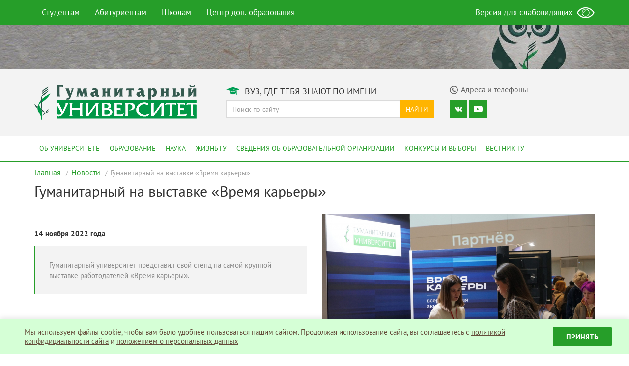

--- FILE ---
content_type: text/html; charset=UTF-8
request_url: https://gu-ural.ru/2022/11/gumanitarnyj-na-vystavke-vremya-karery/
body_size: 7529
content:
<!DOCTYPE html>
<html lang="ru-RU">
<head>
<meta charset="UTF-8" />
<meta name="viewport" content="width=device-width, initial-scale=1">
<meta name="theme-color" content="#269e29">
<meta name="description" content="Гуманитарный университет представил свой стенд на самой крупной выставке работодателей &amp;#171;Время карьеры&amp;#187;.">

<title>Гуманитарный на выставке &#171;Время карьеры&#187; — Гуманитарный университет</title>

<script async data-main="/js/main.min.js?v=0.57" src="/js/require.min.js"></script>

<link rel="stylesheet" type="text/css" href="/css/styles.min.css?v=0.49"/>

<base href="/" />

<link rel="shortcut icon" type="image/x-icon" href="https://gu-ural.ru/favicon.ico">
<link rel="apple-touch-icon" href="https://gu-ural.ru/favicon.png">
<link rel="pingback" href="https://gu-ural.ru/xmlrpc.php">	
<script type="text/javascript">(window.Image ? (new Image()) : document.createElement('img')).src = 'https://vk.com/rtrg?p=VK-RTRG-198160-e5RXh';</script>

<!-- Top.Mail.Ru counter -->
<script type="text/javascript">
var _tmr = window._tmr || (window._tmr = []);
_tmr.push({id: "3529310", type: "pageView", start: (new Date()).getTime()});
(function (d, w, id) {
  if (d.getElementById(id)) return;
  var ts = d.createElement("script"); ts.type = "text/javascript"; ts.async = true; ts.id = id;
  ts.src = "https://top-fwz1.mail.ru/js/code.js";
  var f = function () {var s = d.getElementsByTagName("script")[0]; s.parentNode.insertBefore(ts, s);};
  if (w.opera == "[object Opera]") { d.addEventListener("DOMContentLoaded", f, false); } else { f(); }
})(document, window, "tmr-code");
</script>
<noscript><div><img src="https://top-fwz1.mail.ru/counter?id=3529310;js=na" style="position:absolute;left:-9999px;" alt="Top.Mail.Ru" /></div></noscript>
<!-- /Top.Mail.Ru counter -->

</head>

<body class="wp-singular post-template-default single single-post postid-72697 single-format-standard wp-theme-lau-site gllr_">
<!-- Yandex.Metrika counter -->
<script type="text/javascript">
(function (d, w, c) {
(w[c] = w[c] || []).push(function() {
try {
w.yaCounter43119574 = new Ya.Metrika({
id:43119574,
clickmap:true,
trackLinks:true,
accurateTrackBounce:true,
webvisor:true
});
} catch(e) { }
});

var n = d.getElementsByTagName("script")[0],
s = d.createElement("script"),
f = function () { n.parentNode.insertBefore(s, n); };
s.type = "text/javascript";
s.async = true;
s.src = "https://mc.yandex.ru/metrika/watch.js";

if (w.opera == "[object Opera]") {
d.addEventListener("DOMContentLoaded", f, false);
} else { f(); }
})(document, window, "yandex_metrika_callbacks");
</script>
<noscript><div><img src="https://mc.yandex.ru/watch/43119574" style="position:absolute; left:-9999px;" alt="" /></div></noscript>
<!-- /Yandex.Metrika counter -->

<nav class="navbar navbar-main hidden-xs">
<div class="container">
	
<ul id="top-menu" class="nav navbar-nav">
<li class="menu-item"><a href="https://gu-ural.ru/students/">Студентам</a>
<div class="dropdown-menu-arrow "><div class="arrow-check"><span class="dropup"><span class="caret"></span></span></div></div>
<div class="dropdown-menu-main"><div class="wrap"><div class="inner"><div class="row"><div class="col-md-9 context"><div class="row">
<ul id="menu-menu-top-students" class="menu">
<li class="col-sm-4"><a href="https://gu-ural.ru/students/learning/" class="item">Обучение</a>
<ul class="sub-menu">

<li><a href="https://gu-ural.ru/students/learning/schedule/" class="item">Расписание занятий</a></li>
<li><a href="https://gu-ural.ru/students/learning/account/" class="item">Личный кабинет</a></li></ul>
</li>
<li class="col-sm-4"><a href="https://gu-ural.ru/students/payment/" class="item">Оплата обучения</a>
<ul class="sub-menu">

<li><a href="https://gu-ural.ru/students/payment/cost-of-study/" class="item">Стоимость обучения</a></li>
<li><a href="https://gu-ural.ru/students/payment/how-to-pay/" class="item">Как оплатить обучение</a></li></ul>
</li>
<li class="col-sm-4"><a href="https://gu-ural.ru/contacts/" class="item">Контакты</a></li></ul>
</div>
<div class="row second"><ul id="menu-menu-top-students-additional" class="menu">
<li class="col-sm-4"><a href="https://gu-ural.ru/students/documents/" class="item">Официальные документы</a>
<ul class="sub-menu">

<li><a href="https://gu-ural.ru/students/documents/budget/" class="item">Перевод на бюджетные места</a></li></ul>
</li></ul>
</div>
</div><div class="col-md-3 promo"><img src="//gu-ural.ru/uploads/2016/12/students-300x200.jpg" alt="Студентам" /></div></div></div></div></div></li><li role="separator" class="divider-vertical"></li>
<li class="menu-item"><a href="https://gu-ural.ru/abitur/">Абитуриентам</a>
<div class="dropdown-menu-arrow "><div class="arrow-check"><span class="dropup"><span class="caret"></span></span></div></div>
<div class="dropdown-menu-main"><div class="wrap"><div class="inner"><div class="row"><div class="col-md-9 context"><div class="row">
<ul id="menu-menu-top-abitur" class="menu">
<li class="col-sm-4"><a href="https://gu-ural.ru/abitur/bachelor/" class="item">Бакалавриат</a>
<ul class="sub-menu">

<li><a href="https://gu-ural.ru/abitur/bachelor/specialities/" class="item">Направления подготовки</a></li>
<li><a href="https://gu-ural.ru/abitur/bachelor/budget/" class="item">Бюджетные места</a></li>
<li><a href="https://gu-ural.ru/abitur/bachelor/entrance-tests/" class="item">Вступительные испытания</a></li>
<li><a href="https://gu-ural.ru/abitur/bachelor/min-balls/" class="item">Минимальное количество баллов</a></li>
<li><a href="https://gu-ural.ru/abitur/bachelor/applicants-list-all/" class="item">Списки подавших документы</a></li>
<li><a href="https://gu-ural.ru/abitur/bachelor/applicants-list/" class="item">Конкурсные списки</a></li>
<li><a href="https://gu-ural.ru/abitur/bachelor/admission-orders/" class="item">Приказы о зачислении</a></li></ul>
</li>
<li class="col-sm-4"><a href="https://gu-ural.ru/abitur/magistr/" class="item">Магистратура</a>
<ul class="sub-menu">

<li><a href="https://gu-ural.ru/abitur/magistr/specialities/" class="item">Направления подготовки</a></li>
<li><a href="https://gu-ural.ru/abitur/magistr/budget/" class="item">Бюджетные места 2025</a></li>
<li><a href="https://gu-ural.ru/abitur/magistr/applicants-list-all/" class="item">Списки подавших документы</a></li>
<li><a href="https://gu-ural.ru/abitur/magistr/applicants-list/" class="item">Конкурсные списки</a></li>
<li><a href="https://gu-ural.ru/abitur/magistr/admission-orders/" class="item">Приказы о зачислении</a></li></ul>
</li>
<li class="col-sm-4"><a href="https://gu-ural.ru/abitur/aspirant/" class="item">Аспирантура</a>
<ul class="sub-menu">

<li><a href="https://gu-ural.ru/abitur/aspirant/specialities/" class="item">Направления подготовки</a></li>
<li><a href="https://gu-ural.ru/abitur/aspirant/byudzhetnye-mesta-v-aspiranture-2022/" class="item">Бюджетные места в аспирантуре 2025</a></li>
<li><a href="https://gu-ural.ru/abitur/aspirant/applicants-list-all/" class="item">Списки подавших документы</a></li>
<li><a href="https://gu-ural.ru/abitur/aspirant/applicants-list/" class="item">Конкурсные списки</a></li>
<li><a href="https://gu-ural.ru/abitur/aspirant/admission-orders/" class="item">Приказы о зачислении</a></li></ul>
</li></ul>
</div>
<div class="row second"><div class="menu"></div>

</div>
</div><div class="col-md-3 promo"><img src="//gu-ural.ru/uploads/2016/12/abiturients-300x200.jpg" alt="Абитуриентам" />
<div><strong>Приемная комиссия:</strong></div>
<div>ул. Железнодорожников, д. 3, каб. 111а</div>
<div><strong>Телефон:</strong> +7 (343) 305-50-74</div>
<div><strong>e-mail:</strong> <a href="mailto:priem.gu@mail.ru">priem.gu@mail.ru</a></div></div></div></div></div></div></li><li role="separator" class="divider-vertical"></li>
<li class="menu-item"><a href="https://gu-ural.ru/schools/">Школам</a>
<div class="dropdown-menu-arrow "><div class="arrow-check"><span class="dropup"><span class="caret"></span></span></div></div>
<div class="dropdown-menu-main"><div class="wrap"><div class="inner"><div class="row"><div class="col-md-9 context"><div class="row">
<ul id="menu-menu-top-schools" class="menu">
<li class="col-sm-4"><a href="https://gu-ural.ru/schools/excursions-gu/" class="item">Экскурсии в ГУ</a></li>
<li class="col-sm-4"><a href="https://gu-ural.ru/schools/intellectual-tournaments/" class="item">Интеллектуальные турниры</a></li>
<li class="col-sm-4"><a href="https://gu-ural.ru/schools/open-day/" class="item">Дни открытых дверей</a></li></ul>
</div><div class="menu-schools"><div class="caption">Проекты для старшеклассников:</div>
<div class="row"><ul id="menu-menu-top-schools-additional" class="menu">
<li class="col-sm-4"><a href="https://gu-ural.ru/2023/01/predlozhenie-ot-gu-dlya-shkol-oblasti/" class="item">Помогаем школьникам развивать Hard skills и soft skills</a></li></ul>
</div></div>
</div><div class="col-md-3 promo"><img src="//gu-ural.ru/uploads/2016/12/schools-300x199.jpg" alt="Школам" /></div></div></div></div></div></li><li role="separator" class="divider-vertical"></li>
<li class="menu-item"><a href="https://gu-ural.ru/tsentr-dopolnitelnogo-obrazovaniya-gumanitarnogo-universiteta/">Центр доп. образования</a>
<div class="dropdown-menu-arrow "><div class="arrow-check"><span class="dropup"><span class="caret"></span></span></div></div>
<div class="dropdown-menu-main"><div class="wrap"><div class="inner"><div class="row"><div class="col-md-9 context"><div class="row">
<ul id="menu-menu-additional-education" class="menu">
<li class="col-sm-4"><a href="https://gu-ural.ru/tsentr-dopolnitelnogo-obrazovaniya-gumanitarnogo-universiteta/uchebnyj-plan-na-2023-2024-uchebnyj-god/" class="item">Расписание курсов дополнительных профессиональных программ на текущий учебный год</a></li>
<li class="col-sm-4"><a href="https://gu-ural.ru/tsentr-dopolnitelnogo-obrazovaniya-gumanitarnogo-universiteta/perechen-dopolnitelnyh-professionalnyh-programm-professionalnoj-perepodgotovki/" class="item">Перечень программ</a></li>
<li class="col-sm-4"><a href="https://gu-ural.ru/tsentr-dopolnitelnogo-obrazovaniya-gumanitarnogo-universiteta/perechen-programm-povysheniya-kvalifikatsii/" class="item">Перечень программ повышения квалификации</a></li></ul>
</div>
</div><div class="col-md-3 promo"><img src="//gu-ural.ru/uploads/2023/10/TSDO-300x162.jpg" alt="Дополнительное образование" /></div></div></div></div></div></li></ul><ul class="nav navbar-nav navbar-right eye-open">
<li><a href="#" itemprop="Copy"><span>Версия для слабовидящих</span> <img src="/images/main/eye.png" alt="Слабовидящим" /></a></li>
</ul>
</div>
</nav>

<nav class="navmenu pushy pushy-right">
<ul id="mobile-menu" class="nav navmenu-nav">
<li class="menu-item"><a href="https://gu-ural.ru/students/">Студентам</a></li>
<li class="menu-item"><a href="https://gu-ural.ru/abitur/">Абитуриентам</a></li>
<li class="menu-item"><a href="https://gu-ural.ru/parents/">Родителям</a></li>
<li class="menu-item"><a href="https://gu-ural.ru/schools/">Школам</a></li>
<li class="menu-item"><a href="https://gu-ural.ru/about/">Об университете</a></li>
<li class="menu-item"><a href="https://gu-ural.ru/education/">Образование</a></li>
<li class="menu-item"><a href="https://gu-ural.ru/science/">Наука</a></li>
<li class="menu-item"><a href="https://gu-ural.ru/lau-life/">Жизнь ГУ</a></li>
<li class="menu-item"><a href="https://gu-ural.ru/graduates/">Выпускники</a></li>
<li class="menu-item"><a href="https://gu-ural.ru/sveden/">Сведения об образовательной организации</a></li>
<li class="menu-item"><a href="https://gu-ural.ru/elections/">Конкурсы и выборы</a></li></ul>
<form class="input-group search" role="search" method="get" action="https://gu-ural.ru/">
<input type="text" class="form-control" placeholder="Поиск по сайту" value="" name="s">
<span class="input-group-btn">
<button type="submit" class="btn btn-default">Найти</button>
</span>
</form>

<div class="socmedia">
<div class="icons">

<a target="_blank" href="https://vk.com/club155681" class="icon vk"></a>
<a target="_blank" href="https://www.youtube.com/channel/UCRlSp_ZPiWnExvresVnyR5g" class="icon youtube"></a></div>
</div>
</nav>

<div class="site-overlay"></div>
<div id="container">
<div class="banner"><a href="" class="layers-main"><div class="background hidden-xs" style="background-image: url('https://gu-ural.ru/uploads/2016/12/H5zfyjA-gyQ.jpg');"></div><div class="layer hidden-xs" style="background-image: url('https://gu-ural.ru/uploads/2016/12/bubble.png');"></div><div class="promo"><span></span></div></a></div>
<div id="mobileMenuToggle" class="menu-btn visible-xs">
<button class="btn btn-default btn-lg">
<span class="glyphicon glyphicon-menu-hamburger"></span>
</button>
</div>

<header class="header">
<div class="container">
<div class="row">
<div class="col-md-4">
<a href="/" title="Перейти на главную страницу"><img class="logo" src="/images/main/logo.svg" alt="Гуманитарный университет" />
</a></div>
<div class="col-md-8">
<div class="row">
<div class="col-md-7 title"><span class="header-icon degree"></span> Вуз, где тебя знают по имени</div>
<div class="col-md-5 contacts" ><a href="/contacts/"><span class="header-icon phone"></span><span class="caption">Адреса и телефоны</span></a></div>
</div>
<div class="row searching hidden-xs">							
<div class="col-md-7">

<form class="input-group search" role="search" method="get" action="https://gu-ural.ru/">
<input type="text" class="form-control" placeholder="Поиск по сайту" value="" name="s">
<span class="input-group-btn">
<button type="submit" class="btn btn-default">Найти</button>
</span>
</form>

</div>
<div class="col-md-5 socmedia">
<div class="icons">

<a target="_blank" href="https://vk.com/club155681" class="icon vk"></a>
<a target="_blank" href="https://www.youtube.com/channel/UCRlSp_ZPiWnExvresVnyR5g" class="icon youtube"></a></div>
</div>
</div>
</div>
</div>
</div>
</header>

<nav class="navbar navbar-second hidden-xs">
<div class="container">
<ul id="main-menu" class="nav navbar-nav">
<li class="menu-item"><a href="https://gu-ural.ru/about/">Об университете</a></li>
<li class="menu-item"><a href="https://gu-ural.ru/education/">Образование</a></li>
<li class="menu-item"><a href="https://gu-ural.ru/science/">Наука</a></li>
<li class="menu-item"><a href="https://gu-ural.ru/lau-life/">Жизнь ГУ</a></li>
<li class="menu-item"><a href="https://gu-ural.ru/sveden/">Сведения об образовательной организации</a></li>
<li class="menu-item"><a href="https://gu-ural.ru/elections/">Конкурсы и выборы</a></li>
<li class="menu-item"><a href="https://gu-ural.ru/science/messenger-gu/">Вестник ГУ</a></li></ul></div>
</nav>

<div class="container">

<ul class="bread-crumb">
	<li class="level-1 top"><a href="https://gu-ural.ru/">Главная</a></li>
	<li class="level-2 sub"><a href="https://gu-ural.ru/topics/news/">Новости</a></li>
	<li class="level-3 sub tail current">Гуманитарный на выставке &#171;Время карьеры&#187;</li>
</ul>

</div>

<div id="primary" class="container">
<main id="main" role="main">

<article id="post-72697" class="site-main">
	<h1 class="entry-title">Гуманитарный на выставке &#171;Время карьеры&#187;</h1>

	<div class="row header-part"><div class="col-md-6 description"><div class="date">14 ноября 2022 года</div><blockquote><p>Гуманитарный университет представил свой стенд на самой крупной выставке работодателей &#171;Время карьеры&#187;.</p>
</blockquote></div><div class="col-md-6 image">
<img src="https://gu-ural.ru/uploads/2022/11/DSC07438-scaled_555x300_acf_cropped.jpg" title="Гуманитарный на выставке &#171;Время карьеры&#187;" /></div></div>
	<div class="entry-content">
		<p>Гуманитарный университет представил свой стенд на выставке работодателей &#171;Время карьеры&#187;. Это масштабное карьерное мероприятие Екатеринбурга, где на одной площадке с молодежью города встретились работодатели, эксперты, кадровые агентства и образовательные учреждения. Представители более 50 компаний страны рассказали о возможностях для успешного старта карьеры, вакансиях и стажировках для студентов, провели экспресс-собеседования и пригласили на работу активных и целеустремленных участников события. В этом году были реализованы дополнительные треки для студентов высших и средних специальных учебных заведений, а также для молодежи, которая заинтересована в построении собственного дела.</p>
<p>Гуманитарный университет представил на выставке программы магистратуры и аспирантуры. Для тех, кто не смог поучаствовать в мероприятии, даём ссылку на <strong><a rel="noopener" href="https://gu-ural.ru/parents/byudzhetnye-mesta-2018/" target="_blank">бюджетные места-2023</a></strong> и раздел <strong><a rel="noopener" href="https://gu-ural.ru/abitur/" target="_blank">Абитуриентам</a></strong>, где можно подробно узнать о всех нюансах предстоящего приёма.</p>
<div class="gallery_box_single"><div class="row gallery" data-columns="3" itemscope itemtype="http://schema.org/ImageGallery"><div class="col-md-3 item"><figure itemprop="associatedMedia" itemscope itemtype="http://schema.org/ImageObject" class="inner"><a rel="gallery_fancybox_72679" href="https://gu-ural.ru/uploads/2022/11/DSC07461-1024x580.jpg" itemprop="contentUrl" data-size="1024x580" data-index="0"><img decoding="async" alt="" title="" src="https://gu-ural.ru/uploads/2022/11/DSC07461-300x300.jpg" rel="https://gu-ural.ru/uploads/2022/11/DSC07461-scaled.jpg"  itemprop="thumbnail" /><div class="component-overlay-hover"></div></a></figure></div><div class="col-md-3 item"><figure itemprop="associatedMedia" itemscope itemtype="http://schema.org/ImageObject" class="inner"><a rel="gallery_fancybox_72679" href="https://gu-ural.ru/uploads/2022/11/DSC07434-580x1024.jpg" itemprop="contentUrl" data-size="580x1024" data-index="1"><img decoding="async" alt="" title="" src="https://gu-ural.ru/uploads/2022/11/DSC07434-300x300.jpg" rel="https://gu-ural.ru/uploads/2022/11/DSC07434-scaled.jpg"  itemprop="thumbnail" /><div class="component-overlay-hover"></div></a></figure></div><div class="col-md-3 item"><figure itemprop="associatedMedia" itemscope itemtype="http://schema.org/ImageObject" class="inner"><a rel="gallery_fancybox_72679" href="https://gu-ural.ru/uploads/2022/11/DSC07472-453x1024.jpg" itemprop="contentUrl" data-size="453x1024" data-index="2"><img decoding="async" alt="" title="" src="https://gu-ural.ru/uploads/2022/11/DSC07472-300x300.jpg" rel="https://gu-ural.ru/uploads/2022/11/DSC07472-scaled.jpg"  itemprop="thumbnail" /><div class="component-overlay-hover"></div></a></figure></div><div class="col-md-3 item"><figure itemprop="associatedMedia" itemscope itemtype="http://schema.org/ImageObject" class="inner"><a rel="gallery_fancybox_72679" href="https://gu-ural.ru/uploads/2022/11/DSC07435-1024x556.jpg" itemprop="contentUrl" data-size="1024x556" data-index="3"><img decoding="async" alt="" title="" src="https://gu-ural.ru/uploads/2022/11/DSC07435-300x300.jpg" rel="https://gu-ural.ru/uploads/2022/11/DSC07435-scaled.jpg"  itemprop="thumbnail" /><div class="component-overlay-hover"></div></a></figure></div><div class="col-md-3 item"><figure itemprop="associatedMedia" itemscope itemtype="http://schema.org/ImageObject" class="inner"><a rel="gallery_fancybox_72679" href="https://gu-ural.ru/uploads/2022/11/DSC07424-1024x680.jpg" itemprop="contentUrl" data-size="1024x680" data-index="4"><img decoding="async" alt="" title="" src="https://gu-ural.ru/uploads/2022/11/DSC07424-300x300.jpg" rel="https://gu-ural.ru/uploads/2022/11/DSC07424-scaled.jpg"  itemprop="thumbnail" /><div class="component-overlay-hover"></div></a></figure></div><div class="col-md-3 item"><figure itemprop="associatedMedia" itemscope itemtype="http://schema.org/ImageObject" class="inner"><a rel="gallery_fancybox_72679" href="https://gu-ural.ru/uploads/2022/11/DSC07459-580x1024.jpg" itemprop="contentUrl" data-size="580x1024" data-index="5"><img decoding="async" alt="" title="" src="https://gu-ural.ru/uploads/2022/11/DSC07459-300x300.jpg" rel="https://gu-ural.ru/uploads/2022/11/DSC07459-scaled.jpg"  itemprop="thumbnail" /><div class="component-overlay-hover"></div></a></figure></div><div class="col-md-3 item"><figure itemprop="associatedMedia" itemscope itemtype="http://schema.org/ImageObject" class="inner"><a rel="gallery_fancybox_72679" href="https://gu-ural.ru/uploads/2022/11/DSC07438-1024x580.jpg" itemprop="contentUrl" data-size="1024x580" data-index="6"><img decoding="async" alt="" title="" src="https://gu-ural.ru/uploads/2022/11/DSC07438-300x300.jpg" rel="https://gu-ural.ru/uploads/2022/11/DSC07438-scaled.jpg"  itemprop="thumbnail" /><div class="component-overlay-hover"></div></a></figure></div><div class="col-md-3 item"><figure itemprop="associatedMedia" itemscope itemtype="http://schema.org/ImageObject" class="inner"><a rel="gallery_fancybox_72679" href="https://gu-ural.ru/uploads/2022/11/DSC07426-1024x580.jpg" itemprop="contentUrl" data-size="1024x580" data-index="7"><img decoding="async" alt="" title="" src="https://gu-ural.ru/uploads/2022/11/DSC07426-300x300.jpg" rel="https://gu-ural.ru/uploads/2022/11/DSC07426-scaled.jpg"  itemprop="thumbnail" /><div class="component-overlay-hover"></div></a></figure></div></div></div><div class="pswp" tabindex="-1" role="dialog" aria-hidden="true"><div class="pswp__bg"></div><div class="pswp__scroll-wrap"><div class="pswp__container"><div class="pswp__item"></div><div class="pswp__item"></div><div class="pswp__item"></div></div><div class="pswp__ui pswp__ui--hidden"><div class="pswp__top-bar"><div class="pswp__counter"></div><button class="pswp__button pswp__button--close" title="Закрыть (Esc)"></button><button class="pswp__button pswp__button--share" title="Поделиться"></button><button class="pswp__button pswp__button--fs" title="Переключить на весь экран"></button><button class="pswp__button pswp__button--zoom" title="Увеличить / уменьшить"></button><div class="pswp__preloader"><div class="pswp__preloader__icn"><div class="pswp__preloader__cut"><div class="pswp__preloader__donut"></div></div></div></div></div><div class="pswp__share-modal pswp__share-modal--hidden pswp__single-tap"><div class="pswp__share-tooltip"></div> </div><button class="pswp__button pswp__button--arrow--left" title="Назад (стрелка влево)"></button><button class="pswp__button pswp__button--arrow--right" title="Далее (стрелка вправо)"></button><div class="pswp__caption"><div class="pswp__caption__center"></div></div></div></div></div>
		
		
	</div><!-- .entry-content -->

</article><!-- #post-## -->

<div class="share-social">
<div class="caption">Поделиться:</div>
<script src="//yastatic.net/es5-shims/0.0.2/es5-shims.min.js"></script><script src="//yastatic.net/share2/share.js"></script>
<div class="ya-share2" data-services="vkontakte,odnoklassniki,moimir"></div>
</div>
</main>
</div>
<footer class="footer">
<div class="container">
<div class="row">
<div class="col-md-3">
<ul>

<li class="menu-item"><a href="https://gu-ural.ru/about/">Об университете</a></li>
<li class="menu-item"><a href="https://gu-ural.ru/education/">Образование</a></li>
<li class="menu-item"><a href="https://gu-ural.ru/science/">Наука</a></li>
<li class="menu-item"><a href="https://gu-ural.ru/lau-life/">Жизнь ГУ</a></li>
<li class="menu-item"><a href="https://gu-ural.ru/?page_id=14172">Выпускникам</a></li>
<li class="menu-item"><a href="https://gu-ural.ru/sveden/">Сведения об образовательной организации</a></li>
<li class="menu-item"><a href="https://gu-ural.ru/elections/">Конкурсы и выборы</a></li>			
</ul>
</div>
<div class="col-md-2">
<ul>

<li class="menu-item"><a href="https://gu-ural.ru/abitur/">Абитуриентам</a></li>
<li class="menu-item"><a href="https://gu-ural.ru/students/">Студентам</a>
<ul class="sub-menu">

<li class="menu-item"><a href="https://gu-ural.ru/students/learning/schedule/">Расписание занятий</a></li>
<li class="menu-item"><a href="https://gu-ural.ru/students/learning/account/">Личный кабинет</a></li></ul>
</li>
<li class="menu-item"><a href="https://gu-ural.ru/parents/">Родителям</a></li>
<li class="menu-item"><a href="https://gu-ural.ru/schools/">Школам</a></li>			
</ul>
</div>
<div class="col-md-4">
<ul>

<li><a target="_blank" href="http://minobrnauki.gov.ru/">Министерство науки и высшего образования РФ</a></li>
<li><a target="_blank" href="https://minobraz.egov66.ru/">Министерство образования и молодежной политики Свердловской области</a></li>
<li><a target="_blank" href="http://biblioclub.ru/index.php?page=main_ub">Университетская библиотека онлайн</a></li>
<li><a target="_blank" href="https://znanium.com/">Библиотека ZNANIUM</a></li>
<li><a target="_blank" href="https://dlib.eastview.com">ЭБС ИВИС</a></li>
<li><a target="_blank" href="http://www.antiplagiat.ru/">Антиплагиат</a></li>
<li><a target="_blank" href="http://scienceport.ru/">Наука и образование против террора</a></li>
<li><a target="_blank" href="https://gu-ural.ru/uploads/2025/01/Anketirovanie.docx">Анкета "Качество оказания услуг"</a></li>	
</ul>
</div>
<div class="col-md-3 contact">
<div class="caption">Cвязаться с нами</div>
<div class="feedback"><a href="/feedback/"><span class="icon"></span>Обратная связь</a></div>
<div class="contacts"><a href="/contacts/"><span class="icon"></span>Адреса и телефоны</a></div>

<div class="socmedia">
<div class="caption">Мы в соц сетях</div>
<div class="icons">

<a target="_blank" href="https://vk.com/club155681" class="icon vk"></a>
<a target="_blank" href="https://www.youtube.com/channel/UCRlSp_ZPiWnExvresVnyR5g" class="icon youtube"></a></div>
</div>

<div class="feedback"><a href="/privacy/">Политика конфиденциальности</a></div>

</div>
</div>
</div>
</footer>

<div class="post-footer">
<div class="container">
© АНО ВО «Гуманитарный университет», 2026 г.
</div>
</div>




</div>
<noscript id="deferred-styles"></noscript>


<style>
.sc-widget {
  -webkit-box-sizing: border-box;
          box-sizing: border-box;
  width: 100%;
  position: fixed;
  z-index: 1000;
  bottom: 0;
  display: -webkit-box;
  display: -ms-flexbox;
  display: flex;
  -ms-flex-wrap: wrap;
      flex-wrap: wrap;
  -webkit-box-pack: center;
      -ms-flex-pack: center;
          justify-content: center;
  -webkit-box-align: center;
      -ms-flex-align: center;
          align-items: center;
  background: #D5FFD6;
  padding: 15px;
  -webkit-box-shadow: 0 -3px 10px rgba(0, 0, 0, 0.1);
          box-shadow: 0 -3px 10px rgba(0, 0, 0, 0.1);
}

@media (max-width: 768px) {
  .sc-widget {
    -webkit-box-orient: vertical;
    -webkit-box-direction: normal;
        -ms-flex-flow: column;
            flex-flow: column;
  }
}

.sc-widget * {
  -webkit-box-sizing: border-box;
          box-sizing: border-box;
}

.sc-widget__img {
  width: 40px;
}

@media (max-width: 768px) {
  .sc-widget__img {
    margin-bottom: 15px;
  }
}

.sc-widget__text {
  width: calc(100% - 160px);
  padding: 0 15px;
  font-size: 15px;
  line-height: 1.3;
  color: #654d3b;
}

@media (max-width: 768px) {
  .sc-widget__text {
    margin-bottom: 15px;
    text-align: center;
    width: 100%;
  }
}

.sc-widget__text a {
  color: #654d3b;
  text-decoration: underline;
}

.sc-widget__text a:visited {
  color: #654d3b;
}

.sc-widget__text a:hover {
  -webkit-transition: 0.3s;
  transition: 0.3s;
  color: #269E29;
}

.sc-widget__button {
  width: 120px;
  font-size: 15px;
  font-weight: bold;
  border-radius: 3px;
  height: 40px;
  border: none;
  background: #269E29;
  text-transform: uppercase;
  color: #fff;
  -webkit-transition: 0.3s;
  transition: 0.3s;
  cursor: pointer;
}

.sc-widget__button:hover {
  background: #1D681F;
  color: #fff;
  -webkit-transition: 0.3s;
  transition: 0.3s;
}
</style>
<script>
document.addEventListener("DOMContentLoaded", () => {

  sc_options = {
    text: 'Мы используем файлы cookie, чтобы вам было удобнее пользоваться нашим сайтом. Продолжая использование сайта, вы соглашаетесь c <a href="/privacy/" target="_blank">политикой конфидициальности сайта</a> и <a href="/uploads/2018/03/Polozhenie-o-personalnyh-dannyh.pdf" target="_blank">положением о персональных данных</a>',
    textButton: "Принять",
  };

  function getCookie(name) {
    let matches = document.cookie.match(
      new RegExp(
        "(?:^|; )" +
          name.replace(/([\.$?*|{}\(\)\[\]\\\/\+^])/g, "\\$1") +
          "=([^;]*)",
      ),
    );
    return matches ? decodeURIComponent(matches[1]) : undefined;
  }

  let sc_widget = function (options) {
    if (options) {
      let sc_widget = document.createElement("div");
      let sc_widget_text = document.createElement("div");
      let sc_widget_img = document.createElement("img");
      let sc_agree_button = document.createElement("button");
      let sc_agree_text = document.createTextNode(options.textButton);

      sc_widget.className = "sc-widget";

      // Текст
      sc_widget_text.className = "sc-widget__text";
      sc_widget_text.innerHTML = options.text;
      
      // Кнопка
      sc_agree_button.className = "sc-widget__button";
      sc_agree_button.append(sc_agree_text);

      sc_widget.append(sc_widget_img);
      sc_widget.append(sc_widget_text);
      sc_widget.append(sc_agree_button);

      sc_agree_button.onclick = () => {
        document.cookie = "lau_cookies=true; max-age=31104000; path=/;";
        sc_widget.remove();
      }

      document.body.append(sc_widget);
    }
  };

  if (!getCookie("lau_cookies")) {
    sc_widget(sc_options);
  } else {
    console.log(getCookie("lau_cookies"));
  }
});
</script>
</body>
</html>
